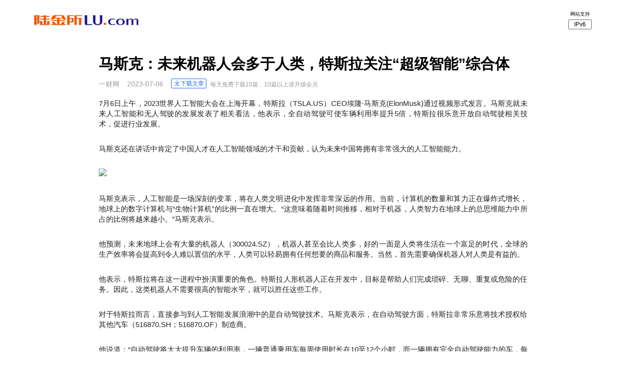

--- FILE ---
content_type: text/html
request_url: https://www.lu.com/home_detail_index.html?id=121138
body_size: 2252
content:
<!DOCTYPE html>
<!--[if lt IE 7 ]> <html lang="zh-cn" class="ie6"> <![endif]-->
<!--[if IE 7 ]> <html lang="zh-cn" class="ie7"> <![endif]-->
<!--[if IE 8 ]> <html lang="zh-cn" class="ie8"> <![endif]-->
<!--[if IE 9 ]> <html lang="zh-cn" class="ie9"> <![endif]-->
<!--[if (gt IE 9)|!(IE)]><!-->
<html lang="zh-cn">
<!--<![endif]-->

<head>
    <title>平安陆金所官网</title>
    <meta charset="utf-8" />
<meta name="viewport"
    content="width=device-width,initial-scale=1.0,user-scalable=yes,minimum-scale=1.0,maximum-scale=1.0" />
<meta name="sogou_site_verification" content="fHz8sJ5LSA" />

<meta name="description"
    content="陆金所官方网站，是平安集团联营公司陆金所控股旗下平台，为客户提供信息、资讯服务！" />
<meta name="keywords" content="信息，科技，资讯" />
<meta content="telephone=no" name="format-detection" />
<link rel="icon" href="https://static.lufaxcdn.com/home/vendor/images/e3982e381a.32.png" />

<link rel="apple-touch-icon-precomposed" sizes="57x57" href="https://static.lufaxcdn.com/home/vendor/images/9beb7e014e.57.png" />
<link rel="apple-touch-icon-precomposed" sizes="72x72" href="https://static.lufaxcdn.com/home/vendor/images/6d004041eb.72.png" />
<link rel="apple-touch-icon-precomposed" sizes="114x114" href="https://static.lufaxcdn.com/home/vendor/images/761165d577.114.png" />
<link rel="apple-touch-icon-precomposed" sizes="144x144" href="https://static.lufaxcdn.com/home/vendor/images/f3a25bd537.144.png" />
    <link rel="stylesheet" href="https://static.lufaxcdn.com/home/detail/275e4b7394.index.min.css" />
</head>

<body class="page">
    <input type="hidden" id="current-page" value="homepage">

    <div class="page-content">
        <!-- 导航 -->
        <div class="page-hide-iframe-box"></div>
<div class="nav">
  <div class="logo"></div>
  <div class="navBar">
    <!-- <div class="bar _nologin">
      <a
        href="https://user.lu.com/user/login?returnPostURL=https%3A%2F%2Fwww.lu.com%2F"
        >登录</a
      >
    </div> -->
    <!-- <div class="bar _inlogin">
      欢迎<span id="user_name"></span>回来！
      <span class="logout">退出</span>
    </div> -->
    <!-- <div class="bar">
      <a href="https://www.lu.com/home_renewal_index.html">会员续费</a>
    </div>
    <div class="bar"><a href="/">首页</a></div> -->
    <div class="star">
      网站支持
      <div class="ipv6">IPv6</div>
    </div>
  </div>
  <script type="text/javascript">
    try {
      // 空格不可以删除，构建时候脚本会全文替换lu.com域名
      if (new RegExp("l u f a x.com".replaceAll(/\s/g, "")).test(location.hostname)) {
        document.title = "陆金所网站";
      }
    } catch (error) { }
</script>
</div>

    </div>
    <!-- 文章详情 -->

    <div class="article" id="article">
       <div class="article-loading" >
           正在加载...
       </div>
    </div>

    <div class="footer">
  <div class="content">
    <div class="pc-show">
      <div class="left">
        <div class="logo"></div>
        <div class="p">地址：上海市浦东新区陆家嘴环路1333号</div>
      </div>
      <div class="mm">
        <div class="icon"></div>
        <div class="p" style="text-align: center;">陆金所服务号</div>
      </div>
      <div class="right">
        <div class="p1">客服电话：</div>
        <div class="p2">400-866-6618</div>
        <div class="p3">周一至周日 9:00~18:00</div>
      </div>
    </div>
    <div class="mobile-show simple-footer">
      <div class="contact">
        <span>客服电话：</span>
        400-866-6618
      </div>
      <div class="addr">地址：上海市浦东新区陆家嘴环路1333号</div>
    </div>
    <div class="bom">
      <div>版权所有 © 2021 上海陆金所信息科技股份有限公司 <a class="link" href="https://beian.miit.gov.cn">沪ICP备12032241号</a>
        举报电话:021-20665106 <a class="link"
          href="https://static.lufaxcdn.com/home/vendor/images/111c462058.lufax_20220922.jpg">营业执照</a></div>
      <div>Copyright Shanghai Lufax Information Technology Co., Ltd. ALL Rights Reserved</div>
    </div>
  </div>
<!--
  <div class="mobile-show download">
    <img src="https://static.lufaxcdn.com/public/assets/png/22280806495654725209.png" alt=" "
      class="icon"><span>陆金所APP</span>
    <a href="https://m.lu.com/m-h5/app/download/lufax" id="dwn" class="btn">去下载
  </div> -->
</div>

    <script type="text/javascript" src="//static.lufaxcdn.com/lufax-public/jquery/jquery.8f23e923.js" crossorigin></script>

    <script type="text/javascript" src="https://static.lufaxcdn.com/home/detail/31478b7855.index.min.js"></script>
    <script type="text/javascript">
    (function (d) {
        try {
            (window.bd_cpro_rtid = window.bd_cpro_rtid || []).push(
                { id: "P1R3rjf" }
            );
            var s = d.createElement("script"); s.type = "text/javascript"; s.async = true; s.src = location.protocol + "//cpro.baidu.com/cpro/ui/rt.js";
            var s0 = d.getElementsByTagName("script")[0]; s0.parentNode.insertBefore(s, s0);
        } catch (error) {

        }
    })(document);
</script>
</body>

</html>

--- FILE ---
content_type: text/html;charset=UTF-8
request_url: https://user.lu.com/user/service/user/current-user-info-for-homepage?jsoncallback=jQuery172045115636492374_1765911648095&_=1765911648115
body_size: 449
content:
jQuery172045115636492374_1765911648095({"name":"","mobileNo":"","email":""})

--- FILE ---
content_type: text/html
request_url: https://www.lu.com/home/index_detail_121138.html
body_size: 2739
content:
<!DOCTYPE html>
            <html lang="zh-cn">
              <head>
                <title>马斯克：未来机器人会多于人类，特斯拉关注“超级智能”综合体</title>
                <meta charset="utf-8" />
                <meta
                  name="viewport"
                  content="width=device-width,initial-scale=1.0,user-scalable=yes,minimum-scale=1.0,maximum-scale=1.0"
                />
              </head>
              <body><!--Generated on Fri Sep 22 2023 22:30:10 GMT+0800 (China Standard Time)--><!--[BEGIN]--><div class=article-box><div class=article-title>马斯克：未来机器人会多于人类，特斯拉关注“超级智能”综合体</div><div class=article-desc><span>一财网</span><span class=date>2023-07-06</span></div><div class=article-content><p>7月6日上午，2023世界人工智能大会在上海开幕，<span class=hugo-stock-code>特斯拉（TSLA.US）</span>CEO埃隆·马斯克(ElonMusk)通过视频形式发言。马斯克就未来人工智能和无人驾驶的发展发表了相关看法，他表示，全自动驾驶可使车辆利用率提升5倍，特斯拉很乐意开放自动驾驶相关技术，促进行业发展。</p><p>马斯克还在讲话中肯定了中国人才在人工智能领域的才干和贡献，认为未来中国将拥有非常强大的人工智能能力。</p><p><img src=https://s3-gamecdn.lufaxcdn.com/lusocial/static/upload/20230706/8f3309437798410286b932ee67fc8ffa.jpg></p><p>马斯克表示，人工智能是一场深刻的变革，将在人类文明进化中发挥非常深远的作用。当前，计算机的数量和算力正在爆炸式增长，地球上的数字计算机与“生物计算机”的比例一直在增大。“这意味着随着时间推移，相对于机器，人类智力在地球上的总思维能力中所占的比例将越来越小。”马斯克表示。</p><p>他预测，未来地球上会有大量的<span class=hugo-stock-code>机器人（300024.SZ）</span>，机器人甚至会比人类多，好的一面是人类将生活在一个富足的时代，全球的生产效率将会提高到令人难以置信的水平，人类可以轻易拥有任何想要的商品和服务。当然，首先需要确保机器人对人类是有益的。</p><p>他表示，特斯拉将在这一进程中扮演重要的角色。特斯拉人形机器人正在开发中，目标是帮助人们完成琐碎、无聊、重复或危险的任务。因此，这类机器人不需要很高的智能水平，就可以胜任这些工作。</p><p>对于特斯拉而言，直接参与到人工智能发展浪潮中的是自动驾驶技术。马斯克表示，在自动驾驶方面，特斯拉非常乐意将技术授权给其他<span class=hugo-stock-code>汽车（516870.SH；516870.OF）</span>制造商。</p><p>他说道：“自动驾驶将大大提升车辆的利用率，一辆普通乘用车每周使用时长在10至12个小时，而一辆拥有完全自动驾驶能力的车，每周的使用时间可以达到50至60个小时，自动驾驶车辆的利用率会是非自动驾驶车辆的5倍。”</p><p>马斯克还称，特斯拉的技术已经“非常接近”完全自动驾驶的目标。“在美国道路上进行测试的特斯拉车辆，已经很少需要人工干预了。”他表示，“因此，当我们驾驶一辆具备最新版本完全自动驾驶能力测试版的特斯拉，从一个目的地到另一个目的地，我们几乎不需要人为操控。”</p><p>马斯克在大会上预测，特斯拉电动车可能在今年晚些时候就具备L4或L5级的完全自动驾驶能力。但他此前预测的时间表都没有兑现，马斯克表示这次预测会更接近实现。</p><p>在谈到通用人工智能（AGI，ArtificialGeneralIntelligence）时，马斯克认为，相比自动驾驶、特斯拉人形机器人等人工智能，通用人工智能有很大不同。“通用人工智能是一种计算机智能，它能比所有人类都聪明，但这并非特斯拉目前专攻的领域，有其他公司正在研究。”马斯克说道，“但我认为，这也是我们应该关注的领域。尤其是面对深度人工智能的上万台，甚至数十万、数百万台最先进的计算机，我们需要有监管措施来确保这些计算机都可以协同并有序工作，以成就一个单一的综合‘超级智能’(ASI，ArtificialSuperIntelligence)。</p><p>马斯克表示，未来“超级智能”将比人类更有能力，也同时存在着风险。“我们应该尽一切可能，确保担忧的事情不会发生，迎接积极未来的到来。”他说道。</p><p>他在谈到中国人工智能的发展时表示：“中国在任何它想做的事情上都会完成得十分出色，这在许多领域都有体现，不论是经济还是人工智能领域。我相信，未来中国将拥有非常强大的人工智能能力。”</p></div></div><!--[END]--></body>
            </html>
            

--- FILE ---
content_type: text/css
request_url: https://static.lufaxcdn.com/home/detail/275e4b7394.index.min.css
body_size: 3177
content:
@charset "utf-8";button,hr,input{overflow:visible}progress,sub,sup{vertical-align:baseline}body,p{margin:0}html{font-family:PingFangSC,"helvetica neue",tahoma,"PingFang SC","microsoft yahei",arial,"hiragino sans gb",sans-serif;min-width:316px;line-height:1.15;-webkit-text-size-adjust:100%;-webkit-overflow-scrolling:touch}body{width:100%}@font-face{font-family:lu-numeric;src:url(https://static.lufaxcdn.com/m-public/lu-numeric.9edbcce8.eot);src:url(https://static.lufaxcdn.com/m-public/lu-numeric.9edbcce8.eot?#iefix) format("embedded-opentype"),url(https://static.lufaxcdn.com/m-public/lu-numeric.34a893fb.woff) format("woff"),url(https://static.lufaxcdn.com/m-public/lu-numeric.b8c3da77.ttf) format("truetype"),url(https://static.lufaxcdn.com/m-public/lu-numeric.008716a2.svg#uxfonteditor) format("svg")}/*! normalize.css v8.0.0 | MIT License | github.com/necolas/normalize.css */h1{font-size:2em;margin:.67em 0}hr{-webkit-box-sizing:content-box;box-sizing:content-box;height:0}code,kbd,pre,samp{font-size:1em}a{background-color:transparent}abbr[title]{border-bottom:none;-webkit-text-decoration:underline dotted;-moz-text-decoration:underline dotted;text-decoration:underline dotted}b,strong{font-weight:bolder}small{font-size:80%}sub,sup{font-size:75%;line-height:0;position:relative}sub{bottom:-.25em}sup{top:-.5em}img{border-style:none}button,input,optgroup,select,textarea{font-family:inherit;font-size:100%;line-height:1.15;margin:0}button,select{text-transform:none}[type=reset],[type=submit],[type=button],button{-webkit-appearance:button}[type=reset]::-moz-focus-inner,[type=submit]::-moz-focus-inner,[type=button]::-moz-focus-inner,button::-moz-focus-inner{border-style:none;padding:0}[type=reset]:-moz-focusring,[type=submit]:-moz-focusring,[type=button]:-moz-focusring,button:-moz-focusring{outline:ButtonText dotted 1px}fieldset{padding:.35em .75em .625em}legend{-webkit-box-sizing:border-box;box-sizing:border-box;color:inherit;display:table;max-width:100%;padding:0;white-space:normal}textarea{overflow:auto}[type=checkbox],[type=radio]{-webkit-box-sizing:border-box;box-sizing:border-box;padding:0}[type=number]::-webkit-inner-spin-button,[type=number]::-webkit-outer-spin-button{height:auto}[type=search]{-webkit-appearance:textfield;outline-offset:-2px}[type=search]::-webkit-search-decoration{-webkit-appearance:none}::-webkit-file-upload-button{-webkit-appearance:button;font:inherit}.pc-show,details{display:block}summary{display:list-item}.mobile-show,[hidden],template{display:none}@media screen and (max-width:1024px){.mobile-show{display:block}.pc-show{display:none}}@media screen and (max-width:319px){html{font-size:42.67px}}@media screen and (min-width:320px){html{font-size:42.67px}}@media screen and (min-width:360px){html{font-size:48px}}@media screen and (min-width:375px){html{font-size:50px}}@media screen and (min-width:400px){html{font-size:56.25px}}@media screen and (min-width:414px){html{font-size:58.6px}}@media screen and (min-width:440px){html{font-size:62.5px}}@media screen and (min-width:480px){html{font-size:64.69px}}@media screen and (min-width:520px){html{font-size:68.75px}}@media screen and (min-width:560px){html{font-size:75px}}@media screen and (min-width:600px){html{font-size:81.25px}}@media screen and (min-width:640px){html{font-size:87.5px}}@media screen and (min-width:680px){html{font-size:93.75px}}@media screen and (min-width:720px){html{font-size:100px}}@media screen and (min-width:760px){html{font-size:100px}}@media screen and (min-width:800px){html{font-size:100px}}@media screen and (min-width:960px){html{font-size:100px}}@media screen and (min-width:1024px){html{font-size:65px}}.footer{background:#494d60}.footer .content{max-width:1200px;padding:37px 30px 24px;overflow:hidden;margin:0 auto}.footer .content .left{float:left}.footer .content .left .logo{display:block;height:22px;width:213.39px;background-repeat:no-repeat;background-position:center center;-webkit-background-size:contain;background-size:contain;background-image:url(../vendor/images/b57e467bb6.logo.png)}.footer .content .left .p{padding:13px 0 9px;font-size:12px;color:#fff;line-height:17px}.footer .content .left .p a{color:#fff;text-decoration:none}.footer .content .mm{float:right}.footer .content .mm .icon{background:url(../vendor/images/ac4347d6af.qrcode.jpg) center center no-repeat #fff;border-radius:2.6px;width:100px;height:100px;display:block;-webkit-background-size:100% 100%;background-size:100% 100%}.footer .content .mm .p{font-size:12px;color:#fff;padding-top:4px;line-height:17px}.footer .content .right{float:right;width:213px}.footer .content .right .p1{font-size:14px;color:#fff;line-height:20px;margin-top:10px}.footer .content .right .p2{font-family:lu-numeric;font-size:28px;color:#fff;letter-spacing:0;line-height:32px;margin-top:8px}.footer .bom,.footer .content .right .p3{font-size:12px;color:#fff;line-height:17px}.footer .content .right .p3{letter-spacing:0;margin-top:4px}.footer .bom{clear:both;padding-top:27px;padding-bottom:4px;text-align:center}.footer .bom .link{color:#1d66ff;text-decoration:underline}@media screen and (max-width:1024px){.footer .content{padding:18px 20px 20px;width:auto}.footer .bom{text-align:left;color:#6b6f7e}.footer .simple-footer .contact{font-family:lu-numeric;font-size:.44rem;color:#fff;letter-spacing:0;line-height:.4rem;vertical-align:middle;padding-bottom:.25rem}.footer .simple-footer .contact span{float:left;font-size:.24rem;vertical-align:middle;color:#fff;letter-spacing:0}.footer .simple-footer .addr{font-size:.28rem;line-height:.2rem;color:#fff;letter-spacing:0;padding-bottom:12px}}.sba{width:100%}.page-hide-iframe-box{display:none;width:0;height:0;overflow:hidden}.nav{position:absolute;z-index:10;top:30px;left:0;width:100%}.nav a{text-decoration:none;color:#222}.nav .logo{float:left;height:22px;width:213.39px;margin-left:30px;background-repeat:no-repeat;background-position:left center;-webkit-background-size:contain;background-size:contain;background-image:url(../vendor/images/5bea6b7a46.logo2.png)}.nav .navBar{position:relative;float:right;margin-right:30px;padding-right:48px}.nav .navBar ::after{content:'';clear:both}.nav .navBar ._inlogin{display:none}.nav .navBar .show{display:block}.nav .navBar .bar{float:right;margin-right:60px;font-size:16px;line-height:22px;text-align:center}.nav .navBar .bar .logout{cursor:pointer}.nav .navBar .star{position:absolute;right:0;top:-8px;width:48px;font-size:10px;letter-spacing:0;line-height:14px;text-align:center}.nav .navBar .star .ipv6{margin-top:4px;border:1px solid #666;border-radius:2px;font-size:12px;line-height:18px;text-align:center}@media screen and (max-width:1024px){.nav .logo{width:2.82rem;margin-left:.3rem}.nav .navBar{margin-right:.3rem}.nav .navBar .bar{display:none}}.theme-light .nav,.theme-light .nav a{color:#fff}.theme-light .nav .star .ipv6{border-color:#fff}.theme-light .nav .logo{background-image:url(../vendor/images/b57e467bb6.logo.png)}.page-content{position:relative;margin:0 auto;max-width:1200px}.article{width:877px;margin:0 auto;padding:110px 0 40px;overflow:hidden}.article .article-box{width:100%}.article .article-loading{text-align:center;font-size:12px;color:#999;min-height:500px}.article .article-title{font-size:30px;line-height:42px;text-align:justify;font-weight:700}.article .article-desc{font-size:14px;margin-top:12px;color:#999;word-wrap:break-word}.article .article-desc span{white-space:nowrap}.article .article-desc .date{margin-left:16px}.article .article-desc .download{color:#1d66ff;border:1px solid #1d66ff;border-radius:2px;margin-left:16px;font-size:12px;padding:2px 4px 2px 18px;position:relative;top:-2px;background-image:url([data-uri]);-webkit-background-size:10px 11px;background-size:10px 11px;background-repeat:no-repeat;background-position:6px 2px;cursor:pointer}.article .article-desc .tips{font-size:12px;margin-left:8px;vertical-align:middle;line-height:16px;word-break:normal;white-space:pre-wrap;word-wrap:break-word}.article .article-content{margin-top:20px;text-align:justify;min-height:52vh}.article .article-content p{margin-top:30px;font-size:15px;color:#222;line-height:21px}.article .article-content p:first-child{margin-top:0}.article .article-content img{max-width:100%}@media screen and (max-width:1024px){.article{width:100%;padding:90px .28rem .4rem;-webkit-box-sizing:border-box;box-sizing:border-box}.article .article-title{font-size:.4rem;line-height:1.4}.article .article-desc{font-size:.24rem;margin-top:.24rem}.article .article-desc .download{top:-.03rem}.article .article-desc .tips{font-size:.16rem;line-height:1.47;margin-left:.08rem}.article .article-content{font-size:.28rem;margin-top:.4rem}.article .article-content p{margin-top:.24rem;line-height:1.6}}@media screen and (max-width:540px){.article .article-desc .tips{width:100%;display:block;font-size:.16rem;line-height:1.47;margin-left:0;margin-top:.08rem}}

--- FILE ---
content_type: application/javascript
request_url: https://static.lufaxcdn.com/home/detail/31478b7855.index.min.js
body_size: 867
content:
$(document).ready(function(){function e(e){var a=document.createElement("iframe");a.src=n+"//user.lu.com/user/logout",a.style.width="0px",a.style.height="0px",a.style.overflow="hidden",a.attachEvent?a.attachEvent("onload",function(){e()}):a.onload=function(){e()};var t=document.getElementsByClassName("page-hide-iframe-box");t&&t.length>0&&t[0].appendChild(a)}var n=window.location.protocol;$.ajax({url:n+"//user.lu.com/user/service/user/current-user-info-for-homepage",type:"GET",dataType:"jsonp",jsonp:"jsoncallback",success:function(e){if(e&&e.uid){$("._nologin").remove();var n="*?"!=e.name||"?*"!=e.name?e.name:"";n=n?n:e.userName,$("#user_name").html(n),$("._inlogin").addClass("show")}}}),$(".navBar").on("click",".logout",function(){e(function(){window.location.reload()})})}),$(document).ready(function(){function e(e){var n=new RegExp("(^|&)"+e+"=([^&]*)(&|$)"),a=window.location.search.substr(1).match(n);return null!=a?unescape(a[2]):null}function n(e){var n=document.createElement("div");n.innerHTML=e;var a=n.getElementsByClassName("article-box");a&&a.length>0&&($("#article").html(a[0]),$("#article .article-desc").append("<span class='download'>下载文章</span><span class='tips'>每天免费下载10篇，10篇以上请升级会员</span>"))}var a="/home/index_detail_"+e("id")+".html";$.ajax({url:a,dataType:"html",success:function(e){n(e)}}),$("#article").on("click",".download",function(){var e=$("#virtualDownload");if(0==e.length){var e=document.createElement("a");e.id="virtualDownload",e.download=$("#article .article-title").html()+".doc",e.href=a,document.body.appendChild(e)}e.click()})});